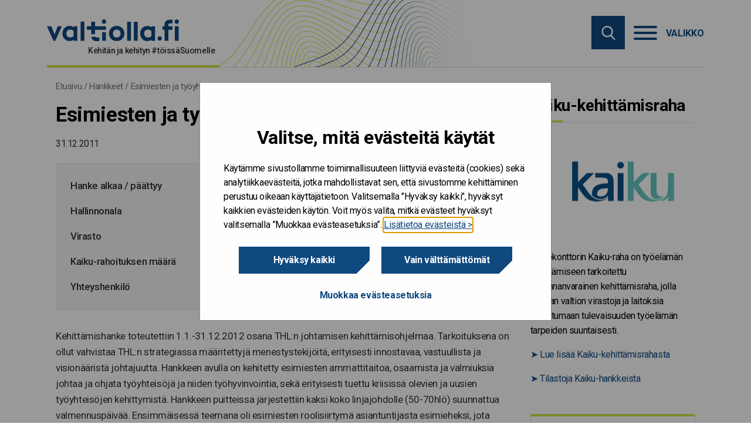

--- FILE ---
content_type: text/html; charset=UTF-8
request_url: https://www.valtiolla.fi/hanke/esimiesten-ja-tyoyhteisojen-kehittamishanke/
body_size: 14695
content:

<!doctype html>

  <html class="no-js"  lang="fi">

	<head>
		<meta charset="utf-8">

		<!-- Force IE to use the latest rendering engine available -->
		<meta http-equiv="X-UA-Compatible" content="IE=edge">
<script type="text/javascript">
/* <![CDATA[ */
var gform;gform||(document.addEventListener("gform_main_scripts_loaded",function(){gform.scriptsLoaded=!0}),document.addEventListener("gform/theme/scripts_loaded",function(){gform.themeScriptsLoaded=!0}),window.addEventListener("DOMContentLoaded",function(){gform.domLoaded=!0}),gform={domLoaded:!1,scriptsLoaded:!1,themeScriptsLoaded:!1,isFormEditor:()=>"function"==typeof InitializeEditor,callIfLoaded:function(o){return!(!gform.domLoaded||!gform.scriptsLoaded||!gform.themeScriptsLoaded&&!gform.isFormEditor()||(gform.isFormEditor()&&console.warn("The use of gform.initializeOnLoaded() is deprecated in the form editor context and will be removed in Gravity Forms 3.1."),o(),0))},initializeOnLoaded:function(o){gform.callIfLoaded(o)||(document.addEventListener("gform_main_scripts_loaded",()=>{gform.scriptsLoaded=!0,gform.callIfLoaded(o)}),document.addEventListener("gform/theme/scripts_loaded",()=>{gform.themeScriptsLoaded=!0,gform.callIfLoaded(o)}),window.addEventListener("DOMContentLoaded",()=>{gform.domLoaded=!0,gform.callIfLoaded(o)}))},hooks:{action:{},filter:{}},addAction:function(o,r,e,t){gform.addHook("action",o,r,e,t)},addFilter:function(o,r,e,t){gform.addHook("filter",o,r,e,t)},doAction:function(o){gform.doHook("action",o,arguments)},applyFilters:function(o){return gform.doHook("filter",o,arguments)},removeAction:function(o,r){gform.removeHook("action",o,r)},removeFilter:function(o,r,e){gform.removeHook("filter",o,r,e)},addHook:function(o,r,e,t,n){null==gform.hooks[o][r]&&(gform.hooks[o][r]=[]);var d=gform.hooks[o][r];null==n&&(n=r+"_"+d.length),gform.hooks[o][r].push({tag:n,callable:e,priority:t=null==t?10:t})},doHook:function(r,o,e){var t;if(e=Array.prototype.slice.call(e,1),null!=gform.hooks[r][o]&&((o=gform.hooks[r][o]).sort(function(o,r){return o.priority-r.priority}),o.forEach(function(o){"function"!=typeof(t=o.callable)&&(t=window[t]),"action"==r?t.apply(null,e):e[0]=t.apply(null,e)})),"filter"==r)return e[0]},removeHook:function(o,r,t,n){var e;null!=gform.hooks[o][r]&&(e=(e=gform.hooks[o][r]).filter(function(o,r,e){return!!(null!=n&&n!=o.tag||null!=t&&t!=o.priority)}),gform.hooks[o][r]=e)}});
/* ]]> */
</script>


		<!-- Mobile Meta -->
		<meta name="viewport" content="width=device-width, initial-scale=1.0">
		<meta class="foundation-mq">

		<!-- If Site Icon isn't set in customizer -->
		
		<link rel="pingback" href="https://www.valtiolla.fi/xmlrpc.php">

        <link href="https://fonts.googleapis.com/css?family=Roboto&display=swap" rel="stylesheet">

		<meta name='robots' content='index, follow, max-image-preview:large, max-snippet:-1, max-video-preview:-1' />
	<style>img:is([sizes="auto" i], [sizes^="auto," i]) { contain-intrinsic-size: 3000px 1500px }</style>
	
	<!-- This site is optimized with the Yoast SEO plugin v25.9 - https://yoast.com/wordpress/plugins/seo/ -->
	<title>Esimiesten ja työyhteisöjen kehittämishanke - Valtiolla.fi</title>
	<link rel="canonical" href="https://www.valtiolla.fi/hanke/esimiesten-ja-tyoyhteisojen-kehittamishanke/" />
	<meta property="og:locale" content="fi_FI" />
	<meta property="og:type" content="article" />
	<meta property="og:title" content="Esimiesten ja työyhteisöjen kehittämishanke - Valtiolla.fi" />
	<meta property="og:description" content="Kehittämishanke toteutettiin 1.1.-31.12.2012 osana THL:n johtamisen kehittämisohjelmaa. Tarkoituksena on ollut vahvistaa THL:n strategiassa määritettyjä menestystekijöitä,.." />
	<meta property="og:url" content="https://www.valtiolla.fi/hanke/esimiesten-ja-tyoyhteisojen-kehittamishanke/" />
	<meta property="og:site_name" content="Valtiolla.fi" />
	<meta name="twitter:card" content="summary_large_image" />
	<meta name="twitter:label1" content="Est. reading time" />
	<meta name="twitter:data1" content="1 minuutti" />
	<!-- / Yoast SEO plugin. -->


<link rel='dns-prefetch' href='//www.valtiolla.fi' />
<link rel="alternate" type="application/rss+xml" title="Valtiolla.fi &raquo; syöte" href="https://www.valtiolla.fi/feed/" />
<link rel='stylesheet' id='wp-block-library-css' href='https://www.valtiolla.fi/wp-includes/css/dist/block-library/style.min.css?ver=6.8.3' type='text/css' media='all' />
<style id='classic-theme-styles-inline-css' type='text/css'>
/*! This file is auto-generated */
.wp-block-button__link{color:#fff;background-color:#32373c;border-radius:9999px;box-shadow:none;text-decoration:none;padding:calc(.667em + 2px) calc(1.333em + 2px);font-size:1.125em}.wp-block-file__button{background:#32373c;color:#fff;text-decoration:none}
</style>
<style id='global-styles-inline-css' type='text/css'>
:root{--wp--preset--aspect-ratio--square: 1;--wp--preset--aspect-ratio--4-3: 4/3;--wp--preset--aspect-ratio--3-4: 3/4;--wp--preset--aspect-ratio--3-2: 3/2;--wp--preset--aspect-ratio--2-3: 2/3;--wp--preset--aspect-ratio--16-9: 16/9;--wp--preset--aspect-ratio--9-16: 9/16;--wp--preset--color--black: #000000;--wp--preset--color--cyan-bluish-gray: #abb8c3;--wp--preset--color--white: #ffffff;--wp--preset--color--pale-pink: #f78da7;--wp--preset--color--vivid-red: #cf2e2e;--wp--preset--color--luminous-vivid-orange: #ff6900;--wp--preset--color--luminous-vivid-amber: #fcb900;--wp--preset--color--light-green-cyan: #7bdcb5;--wp--preset--color--vivid-green-cyan: #00d084;--wp--preset--color--pale-cyan-blue: #8ed1fc;--wp--preset--color--vivid-cyan-blue: #0693e3;--wp--preset--color--vivid-purple: #9b51e0;--wp--preset--gradient--vivid-cyan-blue-to-vivid-purple: linear-gradient(135deg,rgba(6,147,227,1) 0%,rgb(155,81,224) 100%);--wp--preset--gradient--light-green-cyan-to-vivid-green-cyan: linear-gradient(135deg,rgb(122,220,180) 0%,rgb(0,208,130) 100%);--wp--preset--gradient--luminous-vivid-amber-to-luminous-vivid-orange: linear-gradient(135deg,rgba(252,185,0,1) 0%,rgba(255,105,0,1) 100%);--wp--preset--gradient--luminous-vivid-orange-to-vivid-red: linear-gradient(135deg,rgba(255,105,0,1) 0%,rgb(207,46,46) 100%);--wp--preset--gradient--very-light-gray-to-cyan-bluish-gray: linear-gradient(135deg,rgb(238,238,238) 0%,rgb(169,184,195) 100%);--wp--preset--gradient--cool-to-warm-spectrum: linear-gradient(135deg,rgb(74,234,220) 0%,rgb(151,120,209) 20%,rgb(207,42,186) 40%,rgb(238,44,130) 60%,rgb(251,105,98) 80%,rgb(254,248,76) 100%);--wp--preset--gradient--blush-light-purple: linear-gradient(135deg,rgb(255,206,236) 0%,rgb(152,150,240) 100%);--wp--preset--gradient--blush-bordeaux: linear-gradient(135deg,rgb(254,205,165) 0%,rgb(254,45,45) 50%,rgb(107,0,62) 100%);--wp--preset--gradient--luminous-dusk: linear-gradient(135deg,rgb(255,203,112) 0%,rgb(199,81,192) 50%,rgb(65,88,208) 100%);--wp--preset--gradient--pale-ocean: linear-gradient(135deg,rgb(255,245,203) 0%,rgb(182,227,212) 50%,rgb(51,167,181) 100%);--wp--preset--gradient--electric-grass: linear-gradient(135deg,rgb(202,248,128) 0%,rgb(113,206,126) 100%);--wp--preset--gradient--midnight: linear-gradient(135deg,rgb(2,3,129) 0%,rgb(40,116,252) 100%);--wp--preset--font-size--small: 13px;--wp--preset--font-size--medium: 20px;--wp--preset--font-size--large: 36px;--wp--preset--font-size--x-large: 42px;--wp--preset--spacing--20: 0.44rem;--wp--preset--spacing--30: 0.67rem;--wp--preset--spacing--40: 1rem;--wp--preset--spacing--50: 1.5rem;--wp--preset--spacing--60: 2.25rem;--wp--preset--spacing--70: 3.38rem;--wp--preset--spacing--80: 5.06rem;--wp--preset--shadow--natural: 6px 6px 9px rgba(0, 0, 0, 0.2);--wp--preset--shadow--deep: 12px 12px 50px rgba(0, 0, 0, 0.4);--wp--preset--shadow--sharp: 6px 6px 0px rgba(0, 0, 0, 0.2);--wp--preset--shadow--outlined: 6px 6px 0px -3px rgba(255, 255, 255, 1), 6px 6px rgba(0, 0, 0, 1);--wp--preset--shadow--crisp: 6px 6px 0px rgba(0, 0, 0, 1);}:where(.is-layout-flex){gap: 0.5em;}:where(.is-layout-grid){gap: 0.5em;}body .is-layout-flex{display: flex;}.is-layout-flex{flex-wrap: wrap;align-items: center;}.is-layout-flex > :is(*, div){margin: 0;}body .is-layout-grid{display: grid;}.is-layout-grid > :is(*, div){margin: 0;}:where(.wp-block-columns.is-layout-flex){gap: 2em;}:where(.wp-block-columns.is-layout-grid){gap: 2em;}:where(.wp-block-post-template.is-layout-flex){gap: 1.25em;}:where(.wp-block-post-template.is-layout-grid){gap: 1.25em;}.has-black-color{color: var(--wp--preset--color--black) !important;}.has-cyan-bluish-gray-color{color: var(--wp--preset--color--cyan-bluish-gray) !important;}.has-white-color{color: var(--wp--preset--color--white) !important;}.has-pale-pink-color{color: var(--wp--preset--color--pale-pink) !important;}.has-vivid-red-color{color: var(--wp--preset--color--vivid-red) !important;}.has-luminous-vivid-orange-color{color: var(--wp--preset--color--luminous-vivid-orange) !important;}.has-luminous-vivid-amber-color{color: var(--wp--preset--color--luminous-vivid-amber) !important;}.has-light-green-cyan-color{color: var(--wp--preset--color--light-green-cyan) !important;}.has-vivid-green-cyan-color{color: var(--wp--preset--color--vivid-green-cyan) !important;}.has-pale-cyan-blue-color{color: var(--wp--preset--color--pale-cyan-blue) !important;}.has-vivid-cyan-blue-color{color: var(--wp--preset--color--vivid-cyan-blue) !important;}.has-vivid-purple-color{color: var(--wp--preset--color--vivid-purple) !important;}.has-black-background-color{background-color: var(--wp--preset--color--black) !important;}.has-cyan-bluish-gray-background-color{background-color: var(--wp--preset--color--cyan-bluish-gray) !important;}.has-white-background-color{background-color: var(--wp--preset--color--white) !important;}.has-pale-pink-background-color{background-color: var(--wp--preset--color--pale-pink) !important;}.has-vivid-red-background-color{background-color: var(--wp--preset--color--vivid-red) !important;}.has-luminous-vivid-orange-background-color{background-color: var(--wp--preset--color--luminous-vivid-orange) !important;}.has-luminous-vivid-amber-background-color{background-color: var(--wp--preset--color--luminous-vivid-amber) !important;}.has-light-green-cyan-background-color{background-color: var(--wp--preset--color--light-green-cyan) !important;}.has-vivid-green-cyan-background-color{background-color: var(--wp--preset--color--vivid-green-cyan) !important;}.has-pale-cyan-blue-background-color{background-color: var(--wp--preset--color--pale-cyan-blue) !important;}.has-vivid-cyan-blue-background-color{background-color: var(--wp--preset--color--vivid-cyan-blue) !important;}.has-vivid-purple-background-color{background-color: var(--wp--preset--color--vivid-purple) !important;}.has-black-border-color{border-color: var(--wp--preset--color--black) !important;}.has-cyan-bluish-gray-border-color{border-color: var(--wp--preset--color--cyan-bluish-gray) !important;}.has-white-border-color{border-color: var(--wp--preset--color--white) !important;}.has-pale-pink-border-color{border-color: var(--wp--preset--color--pale-pink) !important;}.has-vivid-red-border-color{border-color: var(--wp--preset--color--vivid-red) !important;}.has-luminous-vivid-orange-border-color{border-color: var(--wp--preset--color--luminous-vivid-orange) !important;}.has-luminous-vivid-amber-border-color{border-color: var(--wp--preset--color--luminous-vivid-amber) !important;}.has-light-green-cyan-border-color{border-color: var(--wp--preset--color--light-green-cyan) !important;}.has-vivid-green-cyan-border-color{border-color: var(--wp--preset--color--vivid-green-cyan) !important;}.has-pale-cyan-blue-border-color{border-color: var(--wp--preset--color--pale-cyan-blue) !important;}.has-vivid-cyan-blue-border-color{border-color: var(--wp--preset--color--vivid-cyan-blue) !important;}.has-vivid-purple-border-color{border-color: var(--wp--preset--color--vivid-purple) !important;}.has-vivid-cyan-blue-to-vivid-purple-gradient-background{background: var(--wp--preset--gradient--vivid-cyan-blue-to-vivid-purple) !important;}.has-light-green-cyan-to-vivid-green-cyan-gradient-background{background: var(--wp--preset--gradient--light-green-cyan-to-vivid-green-cyan) !important;}.has-luminous-vivid-amber-to-luminous-vivid-orange-gradient-background{background: var(--wp--preset--gradient--luminous-vivid-amber-to-luminous-vivid-orange) !important;}.has-luminous-vivid-orange-to-vivid-red-gradient-background{background: var(--wp--preset--gradient--luminous-vivid-orange-to-vivid-red) !important;}.has-very-light-gray-to-cyan-bluish-gray-gradient-background{background: var(--wp--preset--gradient--very-light-gray-to-cyan-bluish-gray) !important;}.has-cool-to-warm-spectrum-gradient-background{background: var(--wp--preset--gradient--cool-to-warm-spectrum) !important;}.has-blush-light-purple-gradient-background{background: var(--wp--preset--gradient--blush-light-purple) !important;}.has-blush-bordeaux-gradient-background{background: var(--wp--preset--gradient--blush-bordeaux) !important;}.has-luminous-dusk-gradient-background{background: var(--wp--preset--gradient--luminous-dusk) !important;}.has-pale-ocean-gradient-background{background: var(--wp--preset--gradient--pale-ocean) !important;}.has-electric-grass-gradient-background{background: var(--wp--preset--gradient--electric-grass) !important;}.has-midnight-gradient-background{background: var(--wp--preset--gradient--midnight) !important;}.has-small-font-size{font-size: var(--wp--preset--font-size--small) !important;}.has-medium-font-size{font-size: var(--wp--preset--font-size--medium) !important;}.has-large-font-size{font-size: var(--wp--preset--font-size--large) !important;}.has-x-large-font-size{font-size: var(--wp--preset--font-size--x-large) !important;}
:where(.wp-block-post-template.is-layout-flex){gap: 1.25em;}:where(.wp-block-post-template.is-layout-grid){gap: 1.25em;}
:where(.wp-block-columns.is-layout-flex){gap: 2em;}:where(.wp-block-columns.is-layout-grid){gap: 2em;}
:root :where(.wp-block-pullquote){font-size: 1.5em;line-height: 1.6;}
</style>
<link rel='stylesheet' id='ce_responsive-css' href='https://www.valtiolla.fi/app/plugins/simple-embed-code/css/video-container.min.css?ver=2.5.1' type='text/css' media='all' />
<link rel='stylesheet' id='heateor_sss_frontend_css-css' href='https://www.valtiolla.fi/app/plugins/sassy-social-share/public/css/sassy-social-share-public.css?ver=3.3.79' type='text/css' media='all' />
<style id='heateor_sss_frontend_css-inline-css' type='text/css'>
.heateor_sss_button_instagram span.heateor_sss_svg,a.heateor_sss_instagram span.heateor_sss_svg{background:radial-gradient(circle at 30% 107%,#fdf497 0,#fdf497 5%,#fd5949 45%,#d6249f 60%,#285aeb 90%)}.heateor_sss_horizontal_sharing .heateor_sss_svg,.heateor_sss_standard_follow_icons_container .heateor_sss_svg{color:#757575;border-width:0px;border-style:solid;border-color:transparent}div.heateor_sss_horizontal_sharing span.heateor_sss_svg svg:hover path:not(.heateor_sss_no_fill),div.heateor_sss_horizontal_sharing span.heateor_sss_svg svg:hover ellipse, div.heateor_sss_horizontal_sharing span.heateor_sss_svg svg:hover circle, div.heateor_sss_horizontal_sharing span.heateor_sss_svg svg:hover polygon, div.heateor_sss_horizontal_sharing span.heateor_sss_svg svg:hover rect:not(.heateor_sss_no_fill){fill:#10497f}div.heateor_sss_horizontal_sharing span.heateor_sss_svg svg:hover path.heateor_sss_svg_stroke, div.heateor_sss_horizontal_sharing span.heateor_sss_svg svg:hover rect.heateor_sss_svg_stroke{stroke:#10497f}.heateor_sss_horizontal_sharing span.heateor_sss_svg:hover,.heateor_sss_standard_follow_icons_container span.heateor_sss_svg:hover{color:#10497f;border-color:transparent;}.heateor_sss_vertical_sharing span.heateor_sss_svg,.heateor_sss_floating_follow_icons_container span.heateor_sss_svg{color:#fff;border-width:0px;border-style:solid;border-color:transparent;}.heateor_sss_vertical_sharing span.heateor_sss_svg:hover,.heateor_sss_floating_follow_icons_container span.heateor_sss_svg:hover{border-color:transparent;}@media screen and (max-width:783px) {.heateor_sss_vertical_sharing{display:none!important}}
</style>
<link rel='stylesheet' id='jquery-ui-css-css' href='https://www.valtiolla.fi/app/themes/vk-theme/assets/lib/jquery-ui-1.12.1/jquery-ui.min.css?ver=1.12.1' type='text/css' media='all' />
<link rel='stylesheet' id='site-css-css' href='https://www.valtiolla.fi/app/themes/vk-theme/assets/styles/style.css?ver=1768972815' type='text/css' media='all' />
<link rel='stylesheet' id='jointswp-child-stylesheet-css' href='https://www.valtiolla.fi/app/themes/vk-theme-valtiolla/assets/styles/style.css?ver=1768972815' type='text/css' media='all' />
<script type="text/javascript" src="https://www.valtiolla.fi/wp-includes/js/jquery/jquery.min.js?ver=3.7.1" id="jquery-core-js"></script>
<script type="text/javascript" src="https://www.valtiolla.fi/wp-includes/js/jquery/jquery-migrate.min.js?ver=3.4.1" id="jquery-migrate-js"></script>
<script type="text/javascript" src="https://www.valtiolla.fi/app/themes/vk-theme/assets/lib/mmenu/mmenu.js?ver=6.8.3" id="mmenu-js"></script>
<script type="text/javascript" src="https://www.valtiolla.fi/app/themes/vk-theme/assets/lib/mmenu/mmenu.polyfills.js?ver=6.8.3" id="mmenu-polyfills-js"></script>
<script type="text/javascript" id="mmenu_translate-js-extra">
/* <![CDATA[ */
var mmenu_accessibility = {"search_field_aria":"Hakukentt\u00e4. Hae kirjoittamalla hakusana ja klikkaamalla enter.","menu_ends_aria":"Poistu valikosta","submenu_button_aria":"Siirry valikon seuraavalle tasolle","close_button_aria":"Sulje valikko","back_button_aria":"Takaisin valikon edelliselle tasolle","topnav":"<div class=\"mm-navbar\" aria-label=\"Menun kielivalinta\"><\/div>","search_menu":"Hae sivustolta","no_results":"Ei tuloksia"};
/* ]]> */
</script>
<script type="text/javascript" src="https://www.valtiolla.fi/app/themes/vk-theme/assets/lib/mmenu/mmenu-accesibility.js?ver=6.8.3" id="mmenu_translate-js"></script>
<script type="text/javascript" src="https://www.valtiolla.fi/wp-includes/js/jquery/ui/core.min.js?ver=1.13.3" id="jquery-ui-core-js"></script>
<script type="text/javascript" src="https://www.valtiolla.fi/wp-includes/js/jquery/ui/datepicker.min.js?ver=1.13.3" id="jquery-ui-datepicker-js"></script>
<script type="text/javascript" src="https://www.valtiolla.fi/app/themes/vk-theme-valtiolla/assets/lib/datepicker-fi.js?ver=6.8.3" id="jquery-ui-datepicker-fi-js"></script>
<!-- Stream WordPress user activity plugin v4.1.1 -->
<!-- Google Tag Manager -->
<script>(function(w,d,s,l,i){w[l]=w[l]||[];w[l].push({'gtm.start':
new Date().getTime(),event:'gtm.js'});var f=d.getElementsByTagName(s)[0],
j=d.createElement(s),dl=l!='dataLayer'?'&l='+l:'';j.async=true;j.src=
'https://www.googletagmanager.com/gtm.js?id='+i+dl;f.parentNode.insertBefore(j,f);
})(window,document,'script','dataLayer','GTM-P8X3Q4J');</script>
<!-- End Google Tag Manager --><link rel="icon" href="https://cdn.valtiokonttori.fi/wordpress/uploads/sites/8/2020/03/cropped-valtiolla_fi_nelioleikittelya-32x32.jpg" sizes="32x32" />
<link rel="icon" href="https://cdn.valtiokonttori.fi/wordpress/uploads/sites/8/2020/03/cropped-valtiolla_fi_nelioleikittelya-192x192.jpg" sizes="192x192" />
<link rel="apple-touch-icon" href="https://cdn.valtiokonttori.fi/wordpress/uploads/sites/8/2020/03/cropped-valtiolla_fi_nelioleikittelya-180x180.jpg" />
<meta name="msapplication-TileImage" content="https://cdn.valtiokonttori.fi/wordpress/uploads/sites/8/2020/03/cropped-valtiolla_fi_nelioleikittelya-270x270.jpg" />
		<style type="text/css" id="wp-custom-css">
			/*To be removed*/
.site-footer .form-wrapper_open .gform_wrapper select{
	border: 1px solid #757575;
}

/* This is used in the Copilot Chat prompt competition Blog post */
.add-infobox{
    background: #ddebfb;
    padding: 10px 20px;
    margin-bottom: 2rem;
    font-size: 15px;
}
.add-infobox p{
    font-size: 15px;
    margin-bottom: 1rem;
}
.add-infobox p::last-child{
    margin-bottom: 0;
}
.add-infobox p+ul{
    margin-top: 0;
}

		</style>
			</head>

	<body class="wp-singular hanke-template-default single single-hanke postid-577 wp-theme-vk-theme wp-child-theme-vk-theme-valtiolla">
        <div class="quick-access">
            <a href="#main-content">Hyppää sisältöön</a>
        </div>

		<div class="off-canvas-wrapper">
        
		<div class="off-canvas-content" data-off-canvas-content>

		<!-- Logo for printing -->
		<div class="pr-logo"></div>

		<header class="valtiolla-header" role="banner">
			<div class="container">
				<div class="logo-container">
					<a class="logo" href="https://www.valtiolla.fi" rel="home" title="Siirry etusivulle"></a>
					<div class="slogan"><p>Kehitän ja kehityn #töissäSuomelle</p></div>
				</div>
				<div class="top-bar-right">
					<button class="searchbox-icon toggle-search show-for-small-only" style="display: block;" data-toggle="off-canvas" aria-label="Hae" aria-controls="off-canvas" aria-expanded="false">
						<img src="https://www.valtiolla.fi/app/themes/vk-theme/assets/images/icons/search.svg" alt="">
					</button>
					<div class="hide-for-small-only" id="site-search-topbar">
						<div class="site-search">
	<form role="search" method="get" class="searchbox" action="https://www.valtiolla.fi/">
		<input type="search" name="s" aria-expanded="false" tabindex="-1" aria-label="Hae sivustolta" title="Hae sivustolta" />
		<button tabindex="0" type="submit" aria-label="Hae sivustolta"></button>
	</form>
</div>
					</div>
				</div>
				<nav class="menu-container" aria-label="Valikko" style="z-index: 20;">
    <button onclick="openMenu();" data-toggle="off-canvas" class="hamburger" aria-controls="off-canvas" aria-expanded="false" style="display: block;">
        <div class="hamburger-box">
        <div class="hamburger-inner"></div>
        </div>
        <div class="hamburger-label">Valikko</div>
    </button>
    <a id="open-menu-link" href="#mmenu" class="hidden" tabindex="-1"></a>
</nav>			</div>
			<div class="navigation-wrapper border-white">
				<div class="container">
										<div class="site-search sticky" id="site-search-nav"></div>
					<nav id="mmenu" class="vk" aria-label="Päänavigaatio">
    <ul><li><a href="https://www.valtiolla.fi/">Etusivu</a></li><li><a href="https://www.valtiolla.fi/kategoria/artikkelit/">Artikkelit</a></li><li><a href="https://www.valtiolla.fi/kategoria/blogit/">Blogit</a></li><li><a href="https://www.valtiolla.fi/kategoria/podcastit/">Podcastit</a></li><li><a href="https://www.valtiolla.fi/hanke/">Kaiku-hankkeet</a></li><li><a href="https://www.valtiolla.fi/tapahtumat/">Tapahtumat</a></li><li><a href="https://www.valtiolla.fi/kategoria/verkostot/">Verkostot</a></li><li><a href="https://www.valtiolla.fi/kategoria/tyokalut/">Työkalut</a><ul><li><a href="https://www.valtiolla.fi/tyokalut/valoa/">Valmentava ja oppiva työkulttuuri meillä valtionhallinnossa</a><ul><li><a href="https://www.valtiolla.fi/tyokalut/valoa/aloita/">Aloita</a></li><li><a href="https://www.valtiolla.fi/tyokalut/valoa/toimi/">Toimi</a></li><li><a href="https://www.valtiolla.fi/tyokalut/valoa/innostu/">Innostu</a></li><li><a href="https://www.valtiolla.fi/tyokalut/valoa/tutki/">Tutki</a></li></ul></li><li><a href="https://www.valtiolla.fi/tyokalut/ekosysteemit/">Elävänä ekosysteemeissä – arvoa yhteiskehittämisestä</a><ul><li><a href="https://www.valtiolla.fi/tyokalut/ekosysteemit/case-kuvaukset/">Ekosysteemi case-kuvaukset</a></li><li><a href="https://www.valtiolla.fi/tyokalut/ekosysteemit/onnistumiset/">Onnistumiset</a></li><li><a href="https://www.valtiolla.fi/tyokalut/ekosysteemit/kipupisteet/">Kipupisteet</a></li><li><a href="https://www.valtiolla.fi/tyokalut/ekosysteemit/vinkkilinkit/">Vinkkilinkit</a></li></ul></li><li><a href="https://www.valtiolla.fi/tyokalut/resilienssi/">Resilienssi – navigointia myrskyävässä maailmassa</a><ul><li><a href="https://www.valtiolla.fi/tyokalut/resilienssi/tutustu/">Tutustu</a></li><li><a href="https://www.valtiolla.fi/tyokalut/resilienssi/tutki/">Tutki</a></li><li><a href="https://www.valtiolla.fi/tyokalut/resilienssi/luo-pohjaa/">Luo pohjaa organisaation resilienssille</a></li><li><a href="https://www.valtiolla.fi/tyokalut/resilienssi/opi-jannitteista/">Opi jännitteistä</a></li></ul></li></ul></li><li><a href="https://www.valtiolla.fi/palvelut/">Palvelut</a></li></ul></nav>				</div>
			</div>
		</header>

<div class="container content">
	<div class="breadcrumb-container">
		<div class="breadcrumb">
			<nav class="breadcrumbs" aria-label="Murupolku"><span><span><a href="https://www.valtiolla.fi/">Etusivu</a></span> / <span><a href="https://www.valtiolla.fi/hanke/">Hankkeet</a></span> / <span class="breadcrumb_last" aria-current="page">Esimiesten ja työyhteisöjen kehittämishanke</span></span></nav>		</div>
	</div>
	<div id="main-content" class="grid-x grid-margin-x">
		<article class="cell medium-18 large-13 main">
            <main  role="main">
                    <div class="feed-article__nomedia">
                        </div>
            <div class="single-article__title"><h1>Esimiesten ja työyhteisöjen kehittämishanke</h1></div>
            <date class="single-article__date">
                31.12.2011            </date>
            <div class="article-infobox">
    <div class="article-infobox__body">
        <dl>
            
            <dt class="article-infobox__label">Hanke alkaa / päättyy</dt>
            <dd class="article-infobox__value">1.1.2012 - 31.12.2012</dd>


                        <dt class="article-infobox__label">Hallinnonala</dt>
            <dd class="article-infobox__value">Sosiaali- ja terveysministeriö</dd>
            
                        <dt class="article-infobox__label">Virasto</dt>
            <dd class="article-infobox__value">Terveyden ja hyvinvoinnin laitos</dd>
                        
                                    <dt class="article-infobox__label">Kaiku-rahoituksen määrä</dt>
            <dd class="article-infobox__value">30000 €</dd>
                                                <dt class="article-infobox__label">Yhteyshenkilö</dt>
            <dd class="article-infobox__value">Katri Vataja</dd>
                    </dl>
    </div>
</div>
            <div class="single-article__content">
                <p>Kehittämishanke toteutettiin 1.1.-31.12.2012 osana THL:n johtamisen kehittämisohjelmaa. Tarkoituksena on ollut vahvistaa THL:n strategiassa määritettyjä menestystekijöitä, erityisesti innostavaa, vastuullista ja visionääristä johtajuutta. Hankkeen avulla on kehitetty esimiesten ammattitaitoa, osaamista ja valmiuksia johtaa ja ohjata työyhteisöjä ja niiden työhyvinvointia, sekä erityisesti tuettu kriisissä olevien ja uusien työyhteisöjen kehittymistä. Hankkeen puitteissa järjestettiin kaksi koko linjajohdolle (50-70hlö) suunnattua valmennuspäivää. Ensimmäisessä teemana oli esimiesten roolisiirtymä asiantuntijasta esimieheksi, jota käsiteltiin johtamisen eri ulottuvuuksien kautta. Toisen valmennuksen teemana oli työhyvinvoinnin johtaminen. Valmentajina tilaisuuksissa toimivat sekä ulkopuoliset että THL:n omat asiantuntijat.</p>
<p>Hankkeen käynnistyessä kartoitettiin linjajohdon tarpeet työnohjaukselle ja coachingille. Esimiesten tarpeiden pohjalta perustettiin kaksi yksikön päälliköiden työnohjausryhmää sekä lisäksi osastojohtajille oma valmennuksellisen työnohjauksen ryhmä. Lisäksi yhdelle ylijohtajalle järjestettiin henkilökohtaista coachingia.</p>
<p>THL:n johtoryhmien itsearviointia varten luotiin väline, jonka tarkoituksena on tukea johtoryhmien oman toiminnan reflektointia ja kehittämistä ja siten edistää suunnitelmallisesta ja tuloksellista johtoryhmätyöskentelyä. Tämä joustavasti sovellettavissa oleva itsearviointi-työkalu pohjautuu väittämiin menestyvien johtoryhmien keskeisistä piirteistä.</p>
                
                				
            </div>
                        <div class="single-article__footer">
                <div class="socialmedia-share">
        <span class="share-txt">
        Jaa sivu    </span>
    <div class="heateor_sss_sharing_container heateor_sss_horizontal_sharing" data-heateor-ss-offset="0" data-heateor-sss-href='https://www.valtiolla.fi/hanke/esimiesten-ja-tyoyhteisojen-kehittamishanke/'><div class="heateor_sss_sharing_ul"><a aria-label="Facebook" class="heateor_sss_facebook" href="https://www.facebook.com/sharer/sharer.php?u=https%3A%2F%2Fwww.valtiolla.fi%2Fhanke%2Fesimiesten-ja-tyoyhteisojen-kehittamishanke%2F" title="Facebook" rel="nofollow noopener" target="_blank" style="font-size:32px!important;box-shadow:none;display:inline-block;vertical-align:middle"><span class="heateor_sss_svg" style="background-color:#0765FE;width:35px;height:35px;border-radius:999px;display:inline-block;opacity:1;float:left;font-size:32px;box-shadow:none;display:inline-block;font-size:16px;padding:0 4px;vertical-align:middle;background-repeat:repeat;overflow:hidden;padding:0;cursor:pointer;box-sizing:content-box"><svg style="display:block;border-radius:999px;" focusable="false" aria-hidden="true" xmlns="http://www.w3.org/2000/svg" width="100%" height="100%" viewBox="0 0 32 32"><path fill="#757575" d="M28 16c0-6.627-5.373-12-12-12S4 9.373 4 16c0 5.628 3.875 10.35 9.101 11.647v-7.98h-2.474V16H13.1v-1.58c0-4.085 1.849-5.978 5.859-5.978.76 0 2.072.15 2.608.298v3.325c-.283-.03-.775-.045-1.386-.045-1.967 0-2.728.745-2.728 2.683V16h3.92l-.673 3.667h-3.247v8.245C23.395 27.195 28 22.135 28 16Z"></path></svg></span></a><a aria-label="Linkedin" class="heateor_sss_button_linkedin" href="https://www.linkedin.com/sharing/share-offsite/?url=https%3A%2F%2Fwww.valtiolla.fi%2Fhanke%2Fesimiesten-ja-tyoyhteisojen-kehittamishanke%2F" title="Linkedin" rel="nofollow noopener" target="_blank" style="font-size:32px!important;box-shadow:none;display:inline-block;vertical-align:middle"><span class="heateor_sss_svg heateor_sss_s__default heateor_sss_s_linkedin" style="background-color:#0077b5;width:35px;height:35px;border-radius:999px;display:inline-block;opacity:1;float:left;font-size:32px;box-shadow:none;display:inline-block;font-size:16px;padding:0 4px;vertical-align:middle;background-repeat:repeat;overflow:hidden;padding:0;cursor:pointer;box-sizing:content-box"><svg style="display:block;border-radius:999px;" focusable="false" aria-hidden="true" xmlns="http://www.w3.org/2000/svg" width="100%" height="100%" viewBox="0 0 32 32"><path d="M6.227 12.61h4.19v13.48h-4.19V12.61zm2.095-6.7a2.43 2.43 0 0 1 0 4.86c-1.344 0-2.428-1.09-2.428-2.43s1.084-2.43 2.428-2.43m4.72 6.7h4.02v1.84h.058c.56-1.058 1.927-2.176 3.965-2.176 4.238 0 5.02 2.792 5.02 6.42v7.395h-4.183v-6.56c0-1.564-.03-3.574-2.178-3.574-2.18 0-2.514 1.7-2.514 3.46v6.668h-4.187V12.61z" fill="#757575"></path></svg></span></a><a aria-label="X" class="heateor_sss_button_x" href="https://twitter.com/intent/tweet?text=Esimiesten%20ja%20ty%C3%B6yhteis%C3%B6jen%20kehitt%C3%A4mishanke&url=https%3A%2F%2Fwww.valtiolla.fi%2Fhanke%2Fesimiesten-ja-tyoyhteisojen-kehittamishanke%2F" title="X" rel="nofollow noopener" target="_blank" style="font-size:32px!important;box-shadow:none;display:inline-block;vertical-align:middle"><span class="heateor_sss_svg heateor_sss_s__default heateor_sss_s_x" style="background-color:#2a2a2a;width:35px;height:35px;border-radius:999px;display:inline-block;opacity:1;float:left;font-size:32px;box-shadow:none;display:inline-block;font-size:16px;padding:0 4px;vertical-align:middle;background-repeat:repeat;overflow:hidden;padding:0;cursor:pointer;box-sizing:content-box"><svg width="100%" height="100%" style="display:block;border-radius:999px;" focusable="false" aria-hidden="true" xmlns="http://www.w3.org/2000/svg" viewBox="0 0 32 32"><path fill="#757575" d="M21.751 7h3.067l-6.7 7.658L26 25.078h-6.172l-4.833-6.32-5.531 6.32h-3.07l7.167-8.19L6 7h6.328l4.37 5.777L21.75 7Zm-1.076 16.242h1.7L11.404 8.74H9.58l11.094 14.503Z"></path></svg></span></a></div><div class="heateorSssClear"></div></div>
        <a href="#" title="Tulosta" onclick="window.print(); return false;" class="icon-printter"></a>
    </div>                
                            </div>

            <!-- Comments -->
			
        </main> <!-- end #main -->
    </article>		<aside class="cell medium-18 large-5">
    <div id="header-widget-area-hanke" class="widget-area-sidebar widget-area" role="complementary">
    <div id="custom_html-8" class="widget_text sidebar-2 widget_custom_html">
        <h2 class="sidebar-2__title">Kaiku-kehittämisraha</h2>
        <div class="textwidget custom-html-widget">
            <div style="
                width: 350px;
                height: 200px;
                background-image: url('https://cdn.valtiokonttori.fi/wordpress/sites/8/2025/04/kaiku.png');
                background-position: center center;
                background-repeat: no-repeat;">
            </div>
            <p>Valtiokonttorin Kaiku-raha on työelämän kehittämiseen tarkoitettu harkinnanvarainen kehittämisraha, jolla tuetaan valtion virastoja ja laitoksia uudistumaan tulevaisuuden työelämän tarpeiden suuntaisesti.</p>
            <p><a href="https://www.valtiolla.fi/palvelut/kaikuraha/"><span>➤</span> Lue lisää Kaiku-kehittämisrahasta</a></p>
            <p><a href="https://www.valtiolla.fi/kaikuraha/kaiku-kehittamisrahan-visualisointi/"><span>➤</span> Tilastoja Kaiku-hankkeista</a></p>
        </div>
    </div>
</div><div id="header-widget-area-sidebar" class="widget-area-sidebar widget-area" role="complementary">
    <div id="custom_html-3" class="widget_text widget widget_custom_html">
        <h4 class="widgettitle">Valtiokonttorin julkaisut</h4>
        <div class="textwidget custom-html-widget">
            <p><a href="https://www.valtiokonttori.fi/tietoa-valtiokonttorista/julkaisut/tilaa-julkaisujamme//" class="external" aria-label="Tilaa Valtiokonttorin julkaisuja, Linkki johtaa toiselle sivustolle">Tilaa Valtiokonttorin julkaisuja</a></p>
        </div>
    </div>
    <div id="custom_html-6" class="widget_text widget widget_custom_html">
        <h4 class="widgettitle">Pysy ajan tasalla</h4>
        <div class="textwidget custom-html-widget">
            <p><a href="https://www.valtiolla.fi/tilaa-ajankohtaiset-valtiolla-fi-sisallot-sahkopostiisi/">Tilaa ajankohtaiset Valtiolla.fi -sisällöt sähköpostiisi</a></p>
        </div>
    </div>
    <div id="custom_html-7" class="widget_text widget widget_custom_html">
        <h4 class="widgettitle">Etsitkö työpaikkoja valtion­hal­lin­nossa?</h4>
        <div class="textwidget custom-html-widget">
            <img src="https://cdn.valtiokonttori.fi/wordpress/sites/8/2020/04/valtiolle-logo_uusi.png" alt="Valtiolle.fi logo">
            <p>Valtionhallinnossa avoinna olevat työpaikat julkaistaan valtion yhteisessä urapalvelussa.</p>
            <p><a href="https://www.valtiolle.fi/fi-FI" class="external" aria-label="Valtiolle.fi-palveluun, Linkki johtaa toiselle sivustolle">Valtiolle.fi-palveluun</a></p>
        </div>
    </div>
</div></aside>	</div>
</div> <!-- end #content -->


				<footer class="footer" role="contentinfo">
                    <div class="site-footer">
                        <div class="container">
                            <div class="inner-footer grid-x grid-padding-x" id="palaute">
                                			<div class="textwidget"><div class="feedback"><button id="show_feedback_form_1" data-fid="1" data-url="https://www.valtiolla.fi/hanke/esimiesten-ja-tyoyhteisojen-kehittamishanke" class="title form-toggle arrow-down load-form" aria-expanded="false"><span for="show_feedback_form_1">Anna palautetta</span></button><div class="form-wrapper"><div class="feedbackform-state" aria-live="polite"></div><div id="gf_button_form_container_1"></div></div></div>
</div>
		                            </div>
                        </div>
                    </div>

                    <div class="footer-content">
                        <div class="container">
                            <div class="inner-footer grid-x grid-padding-x">
                                                                                                                                                                                                                                                <div class="column small-18 medium-9 large-4">
                                                    <img class="dark-blue-filter" src="https://www.valtiolla.fi/app/themes/vk-theme-valtiolla/assets/images/valtiolla_logo.png" alt="">
                                                </div>
                                                <div class="column small-18 medium-9 large-5">
                                                    <p>TOIMITUS</p>
<p>Valtiolla.fi-sivustoa toimittaa<br />
Valtiokonttori yhdessä laajan<br />
sisällöntuotantoverkoston kanssa.<br />
Haluatko mukaan verkostoon?</p>
<p>Anna juttuvinkki tai ilmoittaudu blogikirjoittajaksi: valtiolla.fi@valtiokonttori.fi</p>
                                                </div>
                                                <div class="column small-18 medium-9 large-5">
                                                    <p>KAIKU-KEHITTÄMISRAHA</p>
<p><a href="https://www.valtiolla.fi/hae/hankkeet/">Tutustu Kaiku-hankkeisiin</a><br />
<a href="https://www.valtiolla.fi/palvelut/kaikuraha/">Lue lisää ja hae Kaiku-rahaa</a></p>
                                                </div>
                                                <div class="column small-18 medium-9 large-4 social-media">
                                                                                                                                                                                <a target="_blank" rel="noopener" aria-label="x" class="icon-square icon-x" href="https://twitter.com/ValtiollaFi"></a>
                                                                                                                                                                                                                                                <a target="_blank" rel="noopener" aria-label="instagram" class="icon-square icon-instagram" href="https://www.instagram.com/valtiokonttori"></a>
                                                                                                                                                                                                                                                                                                                                                                                                                                                                </div>    
                                            </div>
                                        </div>
                                        <hr />
                                            <div class="container">  
                                                <div class="column small-18 medium-18 large-18">  
                                                    <ul>                
                                                                                                                            <li><a target="_blank" rel="noopener" href="https://www.valtiolla.fi/tietosuojaseloste/" class="footer-bottom-links">Tietosuojaseloste</a></li>
                                                                                                                                                                                                <li><a target="_blank" rel="noopener" href="https://www.valtiolla.fi/saavutettavuusseloste/" class="footer-bottom-links">Saavutettavuusseloste</a></li>
                                                                                                                                                                                                                                        <button id="openmodal" class="modify-cookies-button">Muokkaa evästeasetuksia</button>
                                                    </ul>
                                                </div>
                                            </div>
                                                                                                                                                                </div>
                    </div>
				</footer> <!-- end .footer -->
			</div>  <!-- end .off-canvas-content -->
		</div> <!-- end .off-canvas-wrapper -->

		<script type="speculationrules">
{"prefetch":[{"source":"document","where":{"and":[{"href_matches":"\/*"},{"not":{"href_matches":["\/wp-*.php","\/wp-admin\/*","\/app\/uploads\/sites\/8\/*","\/app\/*","\/app\/plugins\/*","\/app\/themes\/vk-theme-valtiolla\/*","\/app\/themes\/vk-theme\/*","\/*\\?(.+)"]}},{"not":{"selector_matches":"a[rel~=\"nofollow\"]"}},{"not":{"selector_matches":".no-prefetch, .no-prefetch a"}}]},"eagerness":"conservative"}]}
</script>
<!-- Google Tag Manager (noscript) -->
<noscript><iframe src="https://www.googletagmanager.com/ns.html?id=GTM-P8X3Q4J"
height="0" width="0" style="display:none;visibility:hidden"></iframe></noscript>
<!-- End Google Tag Manager (noscript) -->

<script type="text/javascript" src="https://www.valtiolla.fi/app/plugins/vk-embed-power-bi/assets/powerbi.min.js?ver=6.8.3" id="powerbi-client-js"></script>
<script type="text/javascript" id="powerbi_translate-js-extra">
/* <![CDATA[ */
var powerbi_strings = {"share_bookmark":"Jaa kirjanmerkki","copy":"Kopioi","done":"Valmis","share_information_text":"share_information_text"};
/* ]]> */
</script>
<script type="text/javascript" src="https://www.valtiolla.fi/app/plugins/vk-embed-power-bi/assets/power-bi-helper.js?ver=6.8.3" id="powerbi_translate-js"></script>
<script type="text/javascript" src="https://www.valtiolla.fi/app/plugins/vk-people/assets/js/carousel.js?ver=1768972814" id="vk-people-carousel-js-js"></script>
<script type="text/javascript" id="polylang_translate-js-extra">
/* <![CDATA[ */
var polylang_strings = {"IE_notification_message":"Internet Explorer (IE) ei en\u00e4\u00e4 tue uusia verkkostandardeja, joten mahdollisuuksien mukaan suosittelemme k\u00e4ytt\u00e4m\u00e4\u00e4n muita selaimia, jotta sivustomme k\u00e4ytt\u00f6 olisi tietoturvallista ja tarjoaisi parhaan mahdollisen k\u00e4ytt\u00e4j\u00e4kokemuksen."};
/* ]]> */
</script>
<script type="text/javascript" src="https://www.valtiolla.fi/app/themes/vk-theme/assets/lib/ie-notification.js?ver=6.8.3" id="polylang_translate-js"></script>
<script type="text/javascript" id="external_links_translate-js-extra">
/* <![CDATA[ */
var external_links_strings = {"external_link_aria_label":"Linkki johtaa toiselle sivustolle","pdf_link_aria_label":"PDF-tiedosto avautuu uuteen v\u00e4lilehteen"};
/* ]]> */
</script>
<script type="text/javascript" src="https://www.valtiolla.fi/app/themes/vk-theme/assets/scripts/js/external-links.js?ver=6.8.3" id="external_links_translate-js"></script>
<script type="text/javascript" id="tooltip_translate-js-extra">
/* <![CDATA[ */
var tooltip_strings = {"tooltip_aria_label":"tooltip_aria_label","pdf_link_aria_label":"PDF-tiedosto avautuu uuteen v\u00e4lilehteen"};
var vk_misc_strings = {"show_more":"N\u00e4yt\u00e4 lis\u00e4\u00e4","show_less":"N\u00e4yt\u00e4 v\u00e4hemm\u00e4n"};
/* ]]> */
</script>
<script type="text/javascript" src="https://www.valtiolla.fi/app/themes/vk-theme/assets/scripts/js/tooltip.js?ver=6.8.3" id="tooltip_translate-js"></script>
<script type="text/javascript" id="heateor_sss_sharing_js-js-before">
/* <![CDATA[ */
function heateorSssLoadEvent(e) {var t=window.onload;if (typeof window.onload!="function") {window.onload=e}else{window.onload=function() {t();e()}}};	var heateorSssSharingAjaxUrl = 'https://www.valtiolla.fi/wp-admin/admin-ajax.php', heateorSssCloseIconPath = 'https://www.valtiolla.fi/app/plugins/sassy-social-share/public/../images/close.png', heateorSssPluginIconPath = 'https://www.valtiolla.fi/app/plugins/sassy-social-share/public/../images/logo.png', heateorSssHorizontalSharingCountEnable = 0, heateorSssVerticalSharingCountEnable = 0, heateorSssSharingOffset = -10; var heateorSssMobileStickySharingEnabled = 0;var heateorSssCopyLinkMessage = "Link copied.";var heateorSssUrlCountFetched = [], heateorSssSharesText = 'Shares', heateorSssShareText = 'Share';function heateorSssPopup(e) {window.open(e,"popUpWindow","height=400,width=600,left=400,top=100,resizable,scrollbars,toolbar=0,personalbar=0,menubar=no,location=no,directories=no,status")}
/* ]]> */
</script>
<script type="text/javascript" src="https://www.valtiolla.fi/app/plugins/sassy-social-share/public/js/sassy-social-share-public.js?ver=3.3.79" id="heateor_sss_sharing_js-js"></script>
<script type="text/javascript" src="https://www.valtiolla.fi/app/themes/vk-theme/assets/lib/slick-slider-1.8.1.js?ver=6.8.3" id="slick-slider-js"></script>
<script type="text/javascript" src="https://www.valtiolla.fi/app/themes/vk-theme/assets/lib/chart.js/dist/Chart.min.js?ver=2.7.3" id="chart-js-js"></script>
<script type="text/javascript" src="https://www.valtiolla.fi/app/themes/vk-theme/assets/lib/chartjs-plugin-datalabels/dist/chartjs-plugin-datalabels.min.js?ver=0.4" id="chart-js-plugin-js"></script>
<script type="text/javascript" id="main-script-js-extra">
/* <![CDATA[ */
var valtiolla = {"ajaxurl":"https:\/\/www.valtiolla.fi\/wp-admin\/admin-ajax.php","sitekey":"6LeBcNcUAAAAAO0DVFKLFbxoZmbrz3GqOMqDETXJ"};
/* ]]> */
</script>
<script type="text/javascript" src="https://www.valtiolla.fi/app/themes/vk-theme-valtiolla/assets/scripts/scripts.js?ver=6.8.3" id="main-script-js"></script>
<script type="text/javascript" src="https://www.valtiolla.fi/wp-includes/js/jquery/ui/menu.min.js?ver=1.13.3" id="jquery-ui-menu-js"></script>
<script type="text/javascript" src="https://www.valtiolla.fi/wp-includes/js/jquery/ui/selectmenu.min.js?ver=1.13.3" id="jquery-ui-selectmenu-js"></script>
<script type="text/javascript" src="https://www.valtiolla.fi/wp-includes/js/dist/dom-ready.min.js?ver=f77871ff7694fffea381" id="wp-dom-ready-js"></script>
<script type="text/javascript" src="https://www.valtiolla.fi/wp-includes/js/dist/hooks.min.js?ver=4d63a3d491d11ffd8ac6" id="wp-hooks-js"></script>
<script type="text/javascript" src="https://www.valtiolla.fi/wp-includes/js/dist/i18n.min.js?ver=5e580eb46a90c2b997e6" id="wp-i18n-js"></script>
<script type="text/javascript" id="wp-i18n-js-after">
/* <![CDATA[ */
wp.i18n.setLocaleData( { 'text direction\u0004ltr': [ 'ltr' ] } );
/* ]]> */
</script>
<script type="text/javascript" id="wp-a11y-js-translations">
/* <![CDATA[ */
( function( domain, translations ) {
	var localeData = translations.locale_data[ domain ] || translations.locale_data.messages;
	localeData[""].domain = domain;
	wp.i18n.setLocaleData( localeData, domain );
} )( "default", {"translation-revision-date":"2025-11-12 19:36:25+0000","generator":"GlotPress\/4.0.3","domain":"messages","locale_data":{"messages":{"":{"domain":"messages","plural-forms":"nplurals=2; plural=n != 1;","lang":"fi"},"Notifications":["Ilmoitukset"]}},"comment":{"reference":"wp-includes\/js\/dist\/a11y.js"}} );
/* ]]> */
</script>
<script type="text/javascript" src="https://www.valtiolla.fi/wp-includes/js/dist/a11y.min.js?ver=3156534cc54473497e14" id="wp-a11y-js"></script>
<script type="text/javascript" defer='defer' src="https://www.valtiolla.fi/app/plugins/gravityforms/js/jquery.json.min.js?ver=2.9.7.2" id="gform_json-js"></script>
<script type="text/javascript" id="gform_gravityforms-js-extra">
/* <![CDATA[ */
var gform_i18n = {"datepicker":{"days":{"monday":"Ma","tuesday":"Ti","wednesday":"Ke","thursday":"To","friday":"Pe","saturday":"La","sunday":"Su"},"months":{"january":"Tammikuu","february":"Helmikuu","march":"Maaliskuu","april":"Huhtikuu","may":"May","june":"Kes\u00e4kuu","july":"Hein\u00e4kuu","august":"Elokuu","september":"Syyskuu","october":"Lokakuu","november":"Marraskuu","december":"Joulukuu"},"firstDay":1,"iconText":"Valitse p\u00e4iv\u00e4"}};
var gf_legacy_multi = [];
var gform_gravityforms = {"strings":{"invalid_file_extension":"T\u00e4m\u00e4n tyyppinen tiedosto ei ole sallittu. Sen pit\u00e4\u00e4 olla yksi seuraavista:","delete_file":"Poista t\u00e4m\u00e4 tiedosto","in_progress":"k\u00e4ynniss\u00e4","file_exceeds_limit":"Tiedoston koko ylitt\u00e4\u00e4 enimm\u00e4israjan","illegal_extension":"T\u00e4m\u00e4n tyyppinen tiedosto ei ole sallittu.","max_reached":"Tiedostoja on enimm\u00e4ism\u00e4\u00e4r\u00e4","unknown_error":"Tiedoston tallentaminen palvelimelle ep\u00e4onnistui","currently_uploading":"Odota kunnes lataus on valmis","cancel":"Peruuta","cancel_upload":"Peruuta lataus","cancelled":"Peruutettu"},"vars":{"images_url":"https:\/\/www.valtiolla.fi\/app\/plugins\/gravityforms\/images"}};
var gf_global = {"gf_currency_config":{"name":"Euro","symbol_left":"","symbol_right":"\u20ac","symbol_padding":" ","thousand_separator":" ","decimal_separator":",","decimals":2},"base_url":"https:\/\/www.valtiolla.fi\/app\/plugins\/gravityforms","number_formats":[],"spinnerUrl":"https:\/\/www.valtiolla.fi\/app\/plugins\/gravityforms\/images\/spinner.svg","version_hash":"1c57dc63b1aa85c842f83beadba2654c","strings":{"newRowAdded":"Uusi rivi lis\u00e4tty.","rowRemoved":"Rivi poistettu","formSaved":"Lomake on tallennettu. Sis\u00e4lt\u00f6 sis\u00e4lt\u00e4\u00e4 linkin palataksesi ja t\u00e4ytt\u00e4\u00e4ksesi lomakkeen."}};
/* ]]> */
</script>
<script type="text/javascript" id="gform_gravityforms-js-before">
/* <![CDATA[ */
var gform;gform||(document.addEventListener("gform_main_scripts_loaded",function(){gform.scriptsLoaded=!0}),document.addEventListener("gform/theme/scripts_loaded",function(){gform.themeScriptsLoaded=!0}),window.addEventListener("DOMContentLoaded",function(){gform.domLoaded=!0}),gform={domLoaded:!1,scriptsLoaded:!1,themeScriptsLoaded:!1,isFormEditor:()=>"function"==typeof InitializeEditor,callIfLoaded:function(o){return!(!gform.domLoaded||!gform.scriptsLoaded||!gform.themeScriptsLoaded&&!gform.isFormEditor()||(gform.isFormEditor()&&console.warn("The use of gform.initializeOnLoaded() is deprecated in the form editor context and will be removed in Gravity Forms 3.1."),o(),0))},initializeOnLoaded:function(o){gform.callIfLoaded(o)||(document.addEventListener("gform_main_scripts_loaded",()=>{gform.scriptsLoaded=!0,gform.callIfLoaded(o)}),document.addEventListener("gform/theme/scripts_loaded",()=>{gform.themeScriptsLoaded=!0,gform.callIfLoaded(o)}),window.addEventListener("DOMContentLoaded",()=>{gform.domLoaded=!0,gform.callIfLoaded(o)}))},hooks:{action:{},filter:{}},addAction:function(o,r,e,t){gform.addHook("action",o,r,e,t)},addFilter:function(o,r,e,t){gform.addHook("filter",o,r,e,t)},doAction:function(o){gform.doHook("action",o,arguments)},applyFilters:function(o){return gform.doHook("filter",o,arguments)},removeAction:function(o,r){gform.removeHook("action",o,r)},removeFilter:function(o,r,e){gform.removeHook("filter",o,r,e)},addHook:function(o,r,e,t,n){null==gform.hooks[o][r]&&(gform.hooks[o][r]=[]);var d=gform.hooks[o][r];null==n&&(n=r+"_"+d.length),gform.hooks[o][r].push({tag:n,callable:e,priority:t=null==t?10:t})},doHook:function(r,o,e){var t;if(e=Array.prototype.slice.call(e,1),null!=gform.hooks[r][o]&&((o=gform.hooks[r][o]).sort(function(o,r){return o.priority-r.priority}),o.forEach(function(o){"function"!=typeof(t=o.callable)&&(t=window[t]),"action"==r?t.apply(null,e):e[0]=t.apply(null,e)})),"filter"==r)return e[0]},removeHook:function(o,r,t,n){var e;null!=gform.hooks[o][r]&&(e=(e=gform.hooks[o][r]).filter(function(o,r,e){return!!(null!=n&&n!=o.tag||null!=t&&t!=o.priority)}),gform.hooks[o][r]=e)}});
/* ]]> */
</script>
<script type="text/javascript" defer='defer' src="https://www.valtiolla.fi/app/plugins/gravityforms/js/gravityforms.min.js?ver=2.9.7.2" id="gform_gravityforms-js"></script>
<script type="text/javascript" id="gform_conditional_logic-js-extra">
/* <![CDATA[ */
var gf_legacy = {"is_legacy":""};
/* ]]> */
</script>
<script type="text/javascript" defer='defer' src="https://www.valtiolla.fi/app/plugins/gravityforms/js/conditional_logic.min.js?ver=2.9.7.2" id="gform_conditional_logic-js"></script>
<script type="text/javascript" defer='defer' src="https://www.valtiolla.fi/app/plugins/gravityforms/assets/js/dist/utils.min.js?ver=a8f8e72876ba5bc3f797026fe4225946" id="gform_gravityforms_utils-js"></script>
<script type="text/javascript" defer='defer' src="https://www.valtiolla.fi/app/plugins/gravityforms/assets/js/dist/vendor-theme.min.js?ver=639b4ac21c17c9dc304b05db4a3d3293" id="gform_gravityforms_theme_vendors-js"></script>
<script type="text/javascript" id="gform_gravityforms_theme-js-extra">
/* <![CDATA[ */
var gform_theme_config = {"common":{"form":{"honeypot":{"version_hash":"1c57dc63b1aa85c842f83beadba2654c"},"ajax":{"ajaxurl":"https:\/\/www.valtiolla.fi\/wp-admin\/admin-ajax.php","ajax_submission_nonce":"a55c25f76d","i18n":{"step_announcement":"Step %1$s of %2$s, %3$s","unknown_error":"There was an unknown error processing your request. Please try again."}}}},"hmr_dev":"","public_path":"https:\/\/www.valtiolla.fi\/app\/plugins\/gravityforms\/assets\/js\/dist\/","config_nonce":"ca1a780d35"};
/* ]]> */
</script>
<script type="text/javascript" defer='defer' src="https://www.valtiolla.fi/app/plugins/gravityforms/assets/js/dist/scripts-theme.min.js?ver=96c75ff0cdaac8ba09d57979885a0fc0" id="gform_gravityforms_theme-js"></script>
<script async>window.cookieconsent_options={"js":"https://www.valtiolla.fi/app/plugins/cookie-consent/dist/scripts/main.js?v=2.0.0","css":"https://www.valtiolla.fi/app/plugins/cookie-consent/dist/styles/dark.css?v=2.0.0","dialogIntro":"Evästeet","dropdownTitle":"Valitse kieli","title":"Valitse, mitä evästeitä käytät","message":"Käytämme sivustollamme toiminnallisuuteen liittyviä evästeitä (cookies) sekä analytiikkaevästeitä, jotka mahdollistavat sen, että sivustomme kehittäminen perustuu oikeaan käyttäjätietoon. Valitsemalla &quot;Hyväksy kaikki&quot;, hyväksyt kaikkien evästeiden käytön. Voit myös valita, mitkä evästeet hyväksyt valitsemalla ”Muokkaa evästeasetuksia”.","necessaryTitle":"Välttämättömät toiminnalliset evästeet","analyticsTitle":"Analytiikkavästeet","necessaryText":"Nämä evästeet ovat aina käytössä, jotta palvelumme toimivat ja käyttökokemus on miellyttävä.","analyticsText":"Kehitämme palveluitamme päivittäin. Nämä evästeet auttavat meitä ymmärtämään, miten sivustomme palveluita käytetään ja mitä niiltä toivotaan. Evästeiden avulla voimme luoda palveluistamme entistäkin parempia.","dismiss":"Hyväksy kaikki","disallow":"Hyväksy valitut","onlyNecessary":"Vain välttämättömät","modifyCookies":"Muokkaa evästeasetuksia","learnMore":"Lisätietoa evästeistä &gt;","link":"https://www.valtiolla.fi/tietosuojaseloste"};if(document.cookie.indexOf('cookieconsent_dismissed')==-1||!(window.navigator&&window.navigator.CookiesOK)){if(cookieconsent_options.css!==''){var cc_c=document.createElement('link');cc_c.rel='stylesheet';cc_c.href=cookieconsent_options.css;document.getElementsByTagName('head')[0].appendChild(cc_c);}var cc_j=document.createElement('script');cc_j.type='text/javascript';cc_j.src=cookieconsent_options.js;document.getElementsByTagName('head')[0].appendChild(cc_j);}</script>
        <!-- Scroll to top -->
        <a href="#" class="scrollToTop" aria-label="Palaa sivun yläosaan" aria-hidden="true">
            <svg version="1.1" id="Layer_2" xmlns="http://www.w3.org/2000/svg" xmlns:xlink="http://www.w3.org/1999/xlink" x="0px" y="0px"
            	 viewBox="0 0 43 43" style="enable-background:new 0 0 43 43;" xml:space="preserve">
            <polygon points="26.7,18.9 22.7,14.9 21.5,13.6 16.3,18.9 17.5,20.1 20.6,17 20.6,29.4 22.4,29.4 22.4,17 25.5,20.1 "/>
            </svg>
        </a>
	</body>

</html> <!-- end page -->